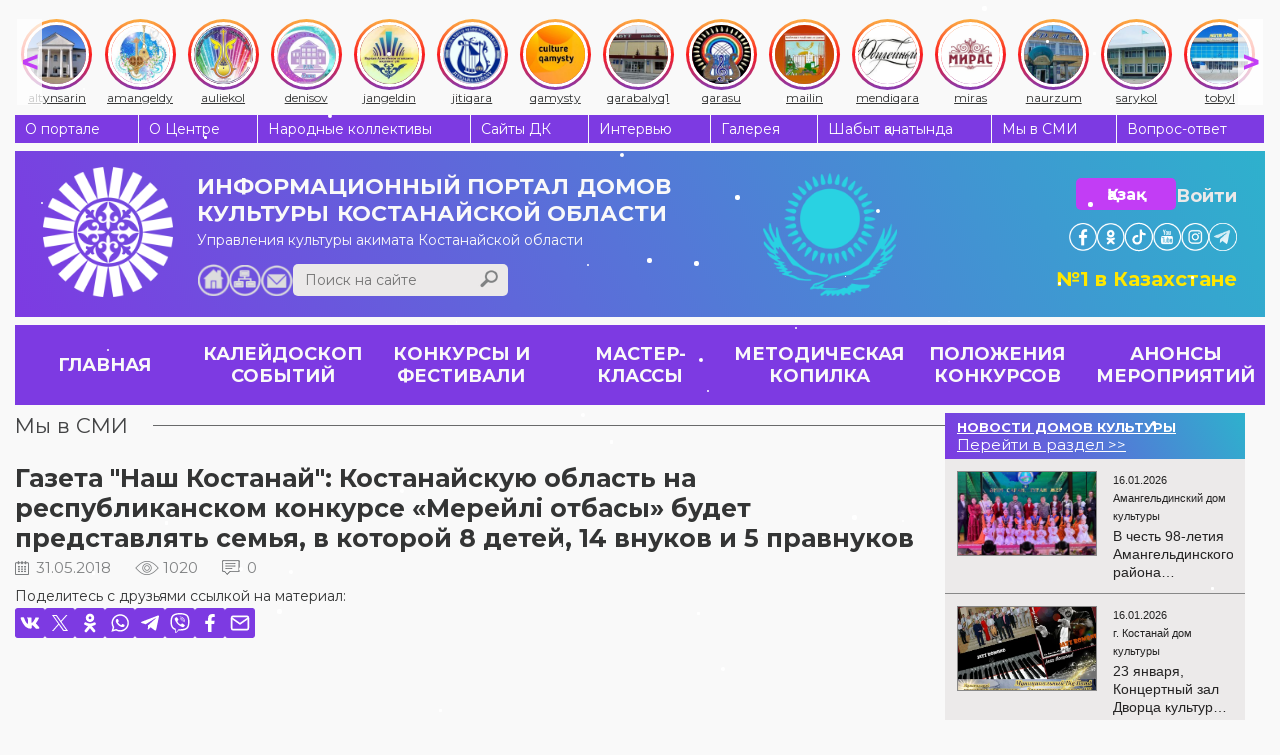

--- FILE ---
content_type: text/html; charset=UTF-8
request_url: https://ocsnt.kz/ru/massmedia/item/1213
body_size: 9129
content:
<!DOCTYPE html><html lang="ru">
<head>
<meta content="text/html; charset=UTF-8" http-equiv="Content-Type">
<meta name="viewport" content="width=device-width, initial-scale=1">
<meta name="yandex-verification" content="844f6d91b2191166">
<link rel="stylesheet" href="/usertpl/css/jquery-ui.min.css">
<link rel="stylesheet" href="/usertpl/css/owl.carousel.css">
<link rel="stylesheet" href="/usertpl/css/jquery.fancybox.min.css">
<link rel="stylesheet" href="/usertpl/css/style.css?r=2025-11-10--1">
<link rel="manifest" href="/manifest.json?a=1">
<link rel="apple-touch-icon" href="usertpl/i/favicons/icon-72x72.png">
<link rel="apple-touch-icon" href="usertpl/i/favicons/icon-96x96.png">
<link rel="apple-touch-icon" href="usertpl/i/favicons/icon-144x144.png">
<link rel="apple-touch-icon" href="usertpl/i/favicons/icon-192x192.png">
<link rel="apple-touch-icon" href="usertpl/i/favicons/icon-320x320.png">
<meta name="apple-mobile-web-app-status-bar" content="#7D3AE2">
<meta name="theme-color" content="#7D3AE2">
<title>Газета "Наш Костанай": Костанайскую область на республиканском конкурсе «Мерейлі отбасы» будет представлять семья, в которой 8 детей, 14 внуков и 5 правнуков</title>
<link rel="canonical" href="/ru/massmedia/item/1213">
<meta property="og:image" content="https://ocsnt.kz/userfiles/item/1213/fullimage1.jpg">
<script>
                (function(m,e,t,r,i,k,a){m[i]=m[i]||function(){(m[i].a=m[i].a||[]).push(arguments)};
                m[i].l=1*new Date();
                for (var j = 0; j < document.scripts.length; j++) {if (document.scripts[j].src === r) { return; }}
                k=e.createElement(t),a=e.getElementsByTagName(t)[0],k.async=1,k.src=r,a.parentNode.insertBefore(k,a)})
                (window, document, "script", "https://mc.yandex.ru/metrika/tag.js", "ym");

                ym(42628899, "init", {
                clickmap:true,
                trackLinks:true,
                accurateTrackBounce:true,
                webvisor:true,
                trackHash:true
                });
            </script><script async="" src="https://www.googletagmanager.com/gtag/js?id=G-Z546MR0DVS"></script><script>
                window.dataLayer = window.dataLayer || [];
                function gtag(){dataLayer.push(arguments);}
                gtag('js', new Date());

                gtag('config', 'G-Z546MR0DVS');
            </script>
</head>
<body>
<noscript><div><img src="https://mc.yandex.ru/watch/42628899" style="position:absolute; left:-9999px;" alt=""></div></noscript>
<div class="instagram-bar">
<a class="item" href="/ru/kdo/altyn"><div class="icon-wrapper"><img class="icon" src="/usertpl/i/instagram-icons/culture_altynsarin.jpg"></div>
<div class="text">altynsarin</div></a><a class="item" href="/ru/kdo/aman"><div class="icon-wrapper"><img class="icon" src="/usertpl/i/instagram-icons/culture_amangeldy.jpg"></div>
<div class="text">amangeldy</div></a><a class="item" href="/ru/kdo/aulekol"><div class="icon-wrapper"><img class="icon" src="/usertpl/i/instagram-icons/culture_auliekol.jpg"></div>
<div class="text">auliekol</div></a><a class="item" href="/ru/kdo/denis"><div class="icon-wrapper"><img class="icon" src="/usertpl/i/instagram-icons/culture_denisov.jpg"></div>
<div class="text">denisov</div></a><a class="item" href="/ru/kdo/znangel"><div class="icon-wrapper"><img class="icon" src="/usertpl/i/instagram-icons/culture_jangeldin.jpg"></div>
<div class="text">jangeldin</div></a><a class="item" href="/ru/kdo/zhitikara"><div class="icon-wrapper"><img class="icon" src="/usertpl/i/instagram-icons/culture_jitiqara.webp"></div>
<div class="text">jitiqara</div></a><a class="item" href="/ru/kdo/kamisty"><div class="icon-wrapper"><img class="icon" src="/usertpl/i/instagram-icons/culture_qamysty.jpg"></div>
<div class="text">qamysty</div></a><a class="item" href="/ru/kdo/karabalyk"><div class="icon-wrapper"><img class="icon" src="/usertpl/i/instagram-icons/culture_qarabalyq1.jpg"></div>
<div class="text">qarabalyq1</div></a><a class="item" href="/ru/kdo/karasu"><div class="icon-wrapper"><img class="icon" src="/usertpl/i/instagram-icons/culture_qarasu.jpg"></div>
<div class="text">qarasu</div></a><a class="item" href="/ru/kdo/taran"><div class="icon-wrapper"><img class="icon" src="/usertpl/i/instagram-icons/culture_mailin.jpg"></div>
<div class="text">mailin</div></a><a class="item" href="/ru/kdo/mend"><div class="icon-wrapper"><img class="icon" src="/usertpl/i/instagram-icons/culture_mendiqara.jpg"></div>
<div class="text">mendiqara</div></a><a class="item" href="/ru/kdo/gkostanay"><div class="icon-wrapper"><img class="icon" src="/usertpl/i/instagram-icons/culture_miras.webp"></div>
<div class="text">miras</div></a><a class="item" href="/ru/kdo/naurzum"><div class="icon-wrapper"><img class="icon" src="/usertpl/i/instagram-icons/culture_naurzum.jpg"></div>
<div class="text">naurzum</div></a><a class="item" href="/ru/kdo/saryk"><div class="icon-wrapper"><img class="icon" src="/usertpl/i/instagram-icons/culture_sarykol.jpg"></div>
<div class="text">sarykol</div></a><a class="item" href="/ru/kdo/kost"><div class="icon-wrapper"><img class="icon" src="/usertpl/i/instagram-icons/culture_tobyl.jpg"></div>
<div class="text">tobyl</div></a><a class="item" href="/ru/kdo/uzunk"><div class="icon-wrapper"><img class="icon" src="/usertpl/i/instagram-icons/culture_uzynkol.jpg"></div>
<div class="text">uzunkol</div></a><a class="item" href="/ru/kdo/federov"><div class="icon-wrapper"><img class="icon" src="/usertpl/i/instagram-icons/culture_fedorov.jpg"></div>
<div class="text">fedorov</div></a><a class="item" href="/ru/kdo/arkalyk"><div class="icon-wrapper"><img class="icon" src="/usertpl/i/instagram-icons/culture_arqalyq.jpg"></div>
<div class="text">arqalyq</div></a><a class="item" href="/ru/kdo/lisakovsk"><div class="icon-wrapper"><img class="icon" src="/usertpl/i/instagram-icons/culture_lisakov.jpg"></div>
<div class="text">lisakov</div></a><a class="item" href="/ru/kdo/rudny"><div class="icon-wrapper"><img class="icon" src="/usertpl/i/instagram-icons/culture_rudny.jpg"></div>
<div class="text">rudny</div></a>
</div>
<div class="gwrap">
<div class="topmenu flex">
<a class="item" href="/ru/about">О портале</a><a class="item" href="/ru/structure">О Центре</a><a class="item" href="/ru/collective">Народные коллективы</a><a class="item" href="/ru/kdo">Сайты ДК</a><a class="item" href="/ru/interview">Интервью</a><a class="item" href="/ru/photo-video">Галерея</a><a class="item" href="/ru/journal">Шабыт қанатында</a><a class="item" href="/ru/massmedia">Мы в СМИ</a><a class="item" href="/ru/faq">Вопрос-ответ</a>
</div>
<div class="head">
<a class="logo" href="/ru"><img class="image" src="/usertpl/i/logo-w.png" alt="Логотип сайта"></a><div class="mid">
<a class="title" href="/ru"><span>ИНФОРМАЦИОННЫЙ ПОРТАЛ</span><span>ДОМОВ КУЛЬТУРЫ</span><span>КОСТАНАЙСКОЙ ОБЛАСТИ</span></a><div class="row">
<div class="descr">Управления культуры акимата Костанайской области</div>
<div class="bottom flex"><div class="l flex flex-ai-e">
<div class="buttons">
<a class="home" href="/ru"></a><a class="sitemap" href="/ru/sitemap"></a><a class="mail" href="mailto:ocsnt.kz@mail.kz"></a>
</div>
<div class="search">
<input class="inp" type="text" placeholder="Поиск на сайте" value=""><div class="btn js-searchBtn"></div>
</div>
</div></div>
</div>
</div>
<div class="r">
<div class="btns">
<div class="row">
<a class="lang btn" href="/kz/massmedia">Қазақ</a><div class="login js-getform" data-form="auth">Войти</div>
</div>
<div class="soc-head flex">
<a class="item" href="https://www.facebook.com/culture.qostanai" target="_blank" style="background-image:url(/usertpl/i/icon-fb.png)"></a><a class="item" href="https://www.ok.ru/profile/577467725261" target="_blank" style="background-image:url(/usertpl/i/icon-ok.png)"></a><a class="item" href="https://www.tiktok.com/@culture_qostanai" target="_blank" style="background-image:url(/usertpl/i/icon-tiktok.svg);transform:scale(1.38)"></a><a class="item" href="https://www.youtube.com/channel/UCD1HuvcBreKBrP2DljgLurg?view_as=subscriber" target="_blank" style="background-image:url(/usertpl/i/icon-yt.png)"></a><a class="item" href="https://www.instagram.com/culture_qostanai/" target="_blank" style="background-image:url(/usertpl/i/icon-in.png)"></a><a class="item" href="https://t.me/culture_qostanai" target="_blank" style="background-image:url(/usertpl/i/icon-telegram.png)"></a>
</div>
</div>
<div class="mobile-buttons">
<div class="buttons">
<div class="mobile-menu-button js-getform" data-form="auth"><img class="icon" src="/usertpl/i/login-icon.svg"></div>
<div class="mobile-menu-button hamburger js-openMobileMenu">
<span class="bar"></span><span class="bar"></span><span class="bar"></span>
</div>
</div>
<a class="lang" href="/kz/massmedia"><div class="lang-item active">RU</div>
<div class="lang-item">KZ</div></a>
</div>
<div class="text">№1 в Казахстане</div>
</div>
</div>
<div class="mobile-menu">
<div class="content">
<div class="top-row">
<a class="logo" href="/ru"><img class="icon" src="/usertpl/i/logo-w.png"></a><div class="lang">
<a class="lang-item" href="/ru/massmedia">Русский</a><a class="lang-item" href="/kz/massmedia">Қазақ</a>
</div>
<div class="button js-getform" data-form="auth"><img class="icon" src="/usertpl/i/login-icon.svg"></div>
<div class="search">
<input class="search-input" type="search" placeholder="Поиск по сайту"><div class="search-button js-searchBtn"><img class="icon" src="/usertpl/i/h-search.png"></div>
</div>
</div>
<div class="menu">
<ul class="main-menu">
<li class="item"><a class="link" href="/ru/events">КАЛЕЙДОСКОП СОБЫТИЙ</a></li>
<li class="item">
<a class="link" href="/ru/contest">КОНКУРСЫ И ФЕСТИВАЛИ</a><div class="arrow js-openSubsectionsList"><img class="icon" src="/usertpl/i/arrow-bottom.svg"></div>
<div class="subsections-list">
<a class="subsection-link" href="/ru/contest/vocal">Вокальные</a><a class="subsection-link" href="/ru/contest/instrumental">Инструментальные</a><a class="subsection-link" href="/ru/contest/folk">Народные</a><a class="subsection-link" href="/ru/contest/choreographic">Хореографические</a><a class="subsection-link" href="/ru/contest/other">Другие жанры</a><a class="subsection-link" href="/ru/contest/smotr">Фестивали самодеятельного народного творчества Костанайской области</a>
</div>
</li>
<li class="item">
<a class="link" href="/ru/masterclass">МАСТЕР-КЛАССЫ</a><div class="arrow js-openSubsectionsList"><img class="icon" src="/usertpl/i/arrow-bottom.svg"></div>
<div class="subsections-list">
<a class="subsection-link" href="/ru/masterclass/vocal">Вокальные</a><a class="subsection-link" href="/ru/masterclass/instrumental">Инструментальные</a><a class="subsection-link" href="/ru/masterclass/folk">Народные</a><a class="subsection-link" href="/ru/masterclass/teatr">Театральные</a><a class="subsection-link" href="/ru/masterclass/choreographic">Хореографические</a><a class="subsection-link" href="/ru/masterclass/seminars">Семинары</a>
</div>
</li>
<li class="item">
<a class="link" href="/ru/method">МЕТОДИЧЕСКАЯ КОПИЛКА</a><div class="arrow js-openSubsectionsList"><img class="icon" src="/usertpl/i/arrow-bottom.svg"></div>
<div class="subsections-list">
<a class="subsection-link" href="/ru/method/scripts">Разработки и сценарии</a><a class="subsection-link" href="/ru/method/reports">Отчёты</a><a class="subsection-link" href="/ru/method/audio">Фонотека</a><a class="subsection-link" href="/ru/method/stopterror">Стоп-терроризм</a><a class="subsection-link" href="/ru/evolution">Развитие и модернизация</a><a class="subsection-link" href="/ru/method/usefullinks">Полезные ссылки</a>
</div>
</li>
<li class="item">
<a class="link" href="/ru/regulations">ПОЛОЖЕНИЯ КОНКУРСОВ</a><div class="arrow js-openSubsectionsList"><img class="icon" src="/usertpl/i/arrow-bottom.svg"></div>
<div class="subsections-list">
<a class="subsection-link" href="/ru/regulations/region">Областные конкурсы и фестивали</a><a class="subsection-link" href="/ru/regulations/world">Республиканские и Международные конкурсы и фестивали</a>
</div>
</li>
<li class="item"><a class="link" href="/ru/nextevents">АНОНСЫ МЕРОПРИЯТИЙ</a></li>
<li class="item">
<a class="link" href="/ru/tag">ТЕГИ</a><div class="arrow js-openSubsectionsList"><img class="icon" src="/usertpl/i/arrow-bottom.svg"></div>
<div class="subsections-list">
<a class="subsection-link" href="/ru/tag/K%D0%BE%D0%BD%D1%86%D0%B5%D1%80%D1%82">Kонцерт</a><a class="subsection-link" href="/ru/tag/K%D0%A0I">KРI</a><a class="subsection-link" href="/ru/tag/%D0%92%D1%81%D1%82%D1%80%D0%B5%D1%87%D0%B8%20%D0%B8%20%D0%BF%D1%80%D0%B5%D0%B7%D0%B5%D0%BD%D1%82%D0%B0%D1%86%D0%B8%D0%B8">Встречи и презентации</a><a class="subsection-link" href="/ru/tag/%D0%93%D0%BE%D0%B4%20%D1%80%D0%B0%D0%B1%D0%BE%D1%87%D0%B8%D1%85%20%D0%BF%D1%80%D0%BE%D1%84%D0%B5%D1%81%D1%81%D0%B8%D0%B9">Год рабочих профессий</a><a class="subsection-link" href="/ru/tag/%D0%94%D0%B5%D0%BD%D1%8C%20%D0%B4%D0%BE%D0%BC%D0%B1%D1%80%D1%8B">День домбры</a><a class="subsection-link" href="/ru/tag/%D0%9D%D0%B0%D0%B3%D1%80%D0%B0%D0%B6%D0%B4%D0%B5%D0%BD%D0%B8%D1%8F">Награждения</a><a class="subsection-link" href="/ru/tag/%D0%9F%D0%BE%D0%B1%D0%B5%D0%B4%D0%B8%D1%82%D0%B5%D0%BB%D0%B8">Победители</a><a class="subsection-link" href="/ru/tag/%D0%9F%D0%BE%D0%B7%D0%B4%D1%80%D0%B0%D0%B2%D0%BB%D1%8F%D0%B5%D0%BC!">Поздравляем!</a><a class="subsection-link" href="/ru/tag/%D0%9F%D1%80%D0%B5%D1%81%D1%81-%D0%A0%D0%B5%D0%BB%D0%B8%D0%B7">Пресс-Релиз</a><a class="subsection-link" href="/ru/tag/%D0%A1%D0%BE%D1%82%D1%80%D1%83%D0%B4%D0%BD%D0%B8%D1%87%D0%B5%D1%81%D1%82%D0%B2%D0%BE">Сотрудничество</a><a class="subsection-link" href="/ru/tag/%D0%A2%D0%B2%D0%BE%D1%80%D1%87%D0%B5%D1%81%D0%BA%D0%B8%D0%B9%20%D0%B2%D0%B5%D1%87%D0%B5%D1%80">Творческий вечер</a><a class="subsection-link" href="/ru/tag/%D0%A3%D0%B3%D0%BE%D0%BB%D0%BE%D0%BA%20%D0%BF%D0%BE%D1%8D%D0%B7%D0%B8%D0%B8%20%D0%B8%20%D0%BF%D1%80%D0%BE%D0%B7%D1%8B">Уголок поэзии и прозы</a>
</div>
</li>
</ul>
<ul class="more-menu">
<li class="item"><a class="link" href="/ru/about">О портале</a></li>
<li class="item"><a class="link" href="/ru/structure">О Центре</a></li>
<li class="item"><a class="link" href="/ru/collective">Народные коллективы</a></li>
<li class="item"><a class="link" href="/ru/kdo">Сайты ДК</a></li>
<li class="item"><a class="link" href="/ru/interview">Интервью</a></li>
<li class="item"><a class="link" href="/ru/photo-video">Галерея</a></li>
<li class="item"><a class="link" href="/ru/journal">Шабыт қанатында</a></li>
<li class="item"><a class="link" href="/ru/massmedia">Мы в СМИ</a></li>
<li class="item"><a class="link" href="/ru/faq">Вопрос-ответ</a></li>
</ul>
</div>
<div class="bottom-button js-toggleAdaptiveMode">Версия для ПК</div>
<div class="install-button js-installButton hidden">Установить приложение</div>
</div>
<div class="aside">
<div class="close-button js-closeMobileMenu">
<span class="bar"></span><span class="bar"></span>
</div>
<div class="soc-head flex">
<a class="item" href="https://www.facebook.com/culture.qostanai" target="_blank" style="background-image:url(/usertpl/i/icon-fb.png)"></a><a class="item" href="https://www.ok.ru/profile/577467725261" target="_blank" style="background-image:url(/usertpl/i/icon-ok.png)"></a><a class="item" href="https://www.tiktok.com/@culture_qostanai" target="_blank" style="background-image:url(/usertpl/i/icon-tiktok.svg);transform:scale(1.38)"></a><a class="item" href="https://www.youtube.com/channel/UCD1HuvcBreKBrP2DljgLurg?view_as=subscriber" target="_blank" style="background-image:url(/usertpl/i/icon-yt.png)"></a><a class="item" href="https://www.instagram.com/culture_qostanai/" target="_blank" style="background-image:url(/usertpl/i/icon-in.png)"></a><a class="item" href="https://t.me/culture_qostanai" target="_blank" style="background-image:url(/usertpl/i/icon-telegram.png)"></a>
</div>
</div>
</div>
<div class="mainmenu flex">
<a class="item flex" href="/ru"><span>ГЛАВНАЯ</span></a><a class="item flex" href="/ru/events"><span>КАЛЕЙДОСКОП СОБЫТИЙ</span></a><a class="item flex" href="/ru/contest"><span>КОНКУРСЫ И ФЕСТИВАЛИ</span></a><a class="item flex" href="/ru/masterclass"><span>МАСТЕР-КЛАССЫ</span></a><a class="item flex" href="/ru/method"><span>МЕТОДИЧЕСКАЯ КОПИЛКА</span></a><a class="item flex" href="/ru/regulations"><span>ПОЛОЖЕНИЯ КОНКУРСОВ</span></a><a class="item flex" href="/ru/nextevents"><span>АНОНСЫ МЕРОПРИЯТИЙ</span></a>
</div>
<div class="viewwrap flex">
<div class="l">
<div class="gtitle"><span><a href="/ru/massmedia">Мы в СМИ</a></span></div>
<div class="news">
<div class="title">Газета "Наш Костанай": Костанайскую область на республиканском конкурсе «Мерейлі отбасы» будет представлять семья, в которой 8 детей, 14 внуков и 5 правнуков</div>
<div class="params">
<div class="date">31.05.2018</div>
<div class="view">1020</div>
<div class="comment">0</div>
</div>
<div class="share">
<div class="share-title">
                Поделитесь с друзьями ссылкой на материал:
            </div>
<div class="share-items">
<div class="share-item js-share" data-type="vk"></div>
<div class="share-item js-share" data-type="twitter"></div>
<div class="share-item js-share" data-type="ok"></div>
<div class="share-item js-share" data-type="whatsapp"></div>
<div class="share-item js-share" data-type="telegram"></div>
<div class="share-item js-share" data-type="viber"></div>
<div class="share-item js-share" data-type="facebook"></div>
<div class="share-item js-share" data-type="email"></div>
</div>
</div>
<div class="content"><iframe class="iframe" src="http://top-news.kz/luchshe-vseh/"></iframe></div>
<div class="share">
<div class="share-title">
                Поделитесь с друзьями ссылкой на материал:
            </div>
<div class="share-items">
<div class="share-item js-share" data-type="vk"></div>
<div class="share-item js-share" data-type="twitter"></div>
<div class="share-item js-share" data-type="ok"></div>
<div class="share-item js-share" data-type="whatsapp"></div>
<div class="share-item js-share" data-type="telegram"></div>
<div class="share-item js-share" data-type="viber"></div>
<div class="share-item js-share" data-type="facebook"></div>
<div class="share-item js-share" data-type="email"></div>
</div>
</div>
<div class="comments">
<div class="comtitle">
                КОММЕНТАРИИ
                <span>(0)</span>
</div>
<div class="form">
<textarea class="text" placeholder="Ваш комментарий"></textarea><div class="flex">
<div class="inp">
<input class="name" placeholder="Ваше имя (необязательно)"><input class="email" type="email" placeholder="Ваш e-mail (обязательно)">
</div>
<div class="btn js-sendcomment" data-item="1213">ОТПРАВИТЬ</div>
</div>
</div>
<div class="list"></div>
</div>
</div>
</div>
<div class="r"><div class="rgreyblock">
<div class="block kdonews">
<a href="/ru/kdo" class="kdonews-head flex"><div class="t">НОВОСТИ ДОМОВ КУЛЬТУРЫ</div>
<div>Перейти в раздел &gt;&gt;</div></a><div class="wrap">
<a class="item flex" href="/ru/kdo/aman/events/item/22138"><div class="img" style="background-image:url(/userfiles/item/22138/smallimage1.webp)"></div>
<div class="r">
<div class="h flex">
<div class="date">16.01.2026</div>
<div class="realm">Амангельдинский дом культуры
                                    </div>
</div>
<div class="title">В честь 98-летия Амангельдинского района состоялась концертная программа «Әнім саған, туған жер»</div>
</div></a><a class="item flex" href="/ru/kdo/gkostanay/events/item/22129"><div class="img" style="background-image:url(/userfiles/item/22129/smallimage1.webp)"></div>
<div class="r">
<div class="h flex">
<div class="date">16.01.2026</div>
<div class="realm">г. Костанай дом культуры
                                    </div>
</div>
<div class="title">23 января, Концертный зал Дворца культуры «Мирас», 18.30 —  Вечер джазовой и популярной музыки</div>
</div></a><a class="item flex" href="/ru/kdo/gkostanay/events/item/22127"><div class="img" style="background-image:url(/userfiles/item/22127/smallimage1.webp)"></div>
<div class="r">
<div class="h flex">
<div class="date">14.01.2026</div>
<div class="realm">г. Костанай дом культуры
                                    </div>
</div>
<div class="title">#REPOST @azamatibrayev | 23 января  18:30 | ДК «Мирас», концертный зал | Муниципальный Big Band п/у А. Евсюкова | «Зимние забавы» вечер джаза и популярной музыки</div>
</div></a><a class="item flex" href="/ru/kdo/kost/events/item/22120"><div class="img" style="background-image:url(/userfiles/item/22120/smallimage1.webp)"></div>
<div class="r">
<div class="h flex">
<div class="date">14.01.2026</div>
<div class="realm">Костанайский дом культуры
                                    </div>
</div>
<div class="title">Новогоднее ночное гуляние -2026</div>
</div></a><a class="item flex" href="/ru/kdo/kost/events/item/22119"><div class="img" style="background-image:url(/userfiles/item/22119/smallimage1.webp)"></div>
<div class="r">
<div class="h flex">
<div class="date">14.01.2026</div>
<div class="realm">Костанайский дом культуры
                                    </div>
</div>
<div class="title">Зажжение главной ёлки Костанайского района</div>
</div></a><a class="item flex" href="/ru/kdo/kost/events/item/22115"><div class="img" style="background-image:url(/userfiles/item/22115/smallimage1.webp)"></div>
<div class="r">
<div class="h flex">
<div class="date">14.01.2026</div>
<div class="realm">Костанайский дом культуры
                                    </div>
</div>
<div class="title">Районный фестиваль творческих семей «Отбасы – бақыт мекені», посвящённый 30-летию Конституции Республики Казахстан</div>
</div></a><a class="item flex" href="/ru/kdo/kost/events/item/22112"><div class="img" style="background-image:url(/userfiles/item/22112/smallimage1.webp)"></div>
<div class="r">
<div class="h flex">
<div class="date">14.01.2026</div>
<div class="realm">Костанайский дом культуры
                                    </div>
</div>
<div class="title">Отчётный концерт вокально-домбрового ансамбля «Шалқыма»</div>
</div></a><a class="item flex" href="/ru/kdo/kost/events/item/22110"><div class="img" style="background-image:url(/userfiles/item/22110/smallimage1.webp)"></div>
<div class="r">
<div class="h flex">
<div class="date">14.01.2026</div>
<div class="realm">Костанайский дом культуры
                                    </div>
</div>
<div class="title">Отчетный концерт народного ансамбля танца "Надежда"</div>
</div></a><a class="item flex" href="/ru/kdo/kost/events/item/22108"><div class="img" style="background-image:url(/userfiles/item/22108/smallimage1.webp)"></div>
<div class="r">
<div class="h flex">
<div class="date">14.01.2026</div>
<div class="realm">Костанайский дом культуры
                                    </div>
</div>
<div class="title">Благотворительный концерт “Жан жылуы”</div>
</div></a><a class="item flex" href="/ru/kdo/kost/events/item/22106"><div class="img" style="background-image:url(/userfiles/item/22106/smallimage1.webp)"></div>
<div class="r">
<div class="h flex">
<div class="date">14.01.2026</div>
<div class="realm">Костанайский дом культуры
                                    </div>
</div>
<div class="title">День единства народа Казахстана</div>
</div></a><a class="item flex" href="/ru/kdo/kost/events/item/22105"><div class="img" style="background-image:url(/userfiles/item/22105/smallimage1.webp)"></div>
<div class="r">
<div class="h flex">
<div class="date">14.01.2026</div>
<div class="realm">Костанайский дом культуры
                                    </div>
</div>
<div class="title">Республиканский семинар - практикум для преподавателей хореографических дисциплин «Современные педагогические технологии преподавания хореографических дисциплин»</div>
</div></a><a class="item flex" href="/ru/kdo/kost/events/item/22102"><div class="img" style="background-image:url(/userfiles/item/22102/smallimage1.webp)"></div>
<div class="r">
<div class="h flex">
<div class="date">14.01.2026</div>
<div class="realm">Костанайский дом культуры
                                    </div>
</div>
<div class="title">"Жүректен жүрекке”</div>
</div></a><a class="item flex" href="/ru/kdo/kost/events/item/22100"><div class="img" style="background-image:url(/userfiles/item/22100/smallimage1.webp)"></div>
<div class="r">
<div class="h flex">
<div class="date">14.01.2026</div>
<div class="realm">Костанайский дом культуры
                                    </div>
</div>
<div class="title">«Жүректен шыққан шаттыққа толы мереке!»</div>
</div></a><a class="item flex" href="/ru/kdo/kost/events/item/22097"><div class="img" style="background-image:url(/userfiles/item/22097/smallimage1.webp)"></div>
<div class="r">
<div class="h flex">
<div class="date">14.01.2026</div>
<div class="realm">Костанайский дом культуры
                                    </div>
</div>
<div class="title">Концертная программа в рамках KPI</div>
</div></a><a class="item flex" href="/ru/kdo/kost/events/achievements/item/22095"><div class="img" style="background-image:url(/userfiles/item/22095/smallimage1.webp)"></div>
<div class="r">
<div class="h flex">
<div class="date">14.01.2026</div>
<div class="realm">Костанайский дом культуры
                                    </div>
</div>
<div class="title">"Тобыл- Торғай таланттары" </div>
</div></a><a class="item flex" href="/ru/kdo/kost/events/achievements/item/22092"><div class="img" style="background-image:url(/userfiles/item/22092/smallimage1.webp)"></div>
<div class="r">
<div class="h flex">
<div class="date">14.01.2026</div>
<div class="realm">Костанайский дом культуры
                                    </div>
</div>
<div class="title">120-летний юбилей профсоюзного движения</div>
</div></a><a class="item flex" href="/ru/kdo/kost/events/achievements/item/22087"><div class="img" style="background-image:url(/userfiles/item/22087/smallimage1.webp)"></div>
<div class="r">
<div class="h flex">
<div class="date">14.01.2026</div>
<div class="realm">Костанайский дом культуры
                                    </div>
</div>
<div class="title">«Өнеріміз саған, Қазақстан!»</div>
</div></a><a class="item flex" href="/ru/kdo/kost/events/achievements/item/22086"><div class="img" style="background-image:url(/userfiles/item/22086/smallimage1.webp)"></div>
<div class="r">
<div class="h flex">
<div class="date">14.01.2026</div>
<div class="realm">Костанайский дом культуры
                                    </div>
</div>
<div class="title">День работников культуры</div>
</div></a><a class="item flex" href="/ru/kdo/gkostanay/events/item/22084"><div class="img" style="background-image:url(/userfiles/item/22084/smallimage1.webp)"></div>
<div class="r">
<div class="h flex">
<div class="date">13.01.2026</div>
<div class="realm">г. Костанай дом культуры
                                    </div>
</div>
<div class="title">13 января в 17:00 в фойе второго этажа состоялась ретро-дискотека для старшего поколения</div>
</div></a><a class="item flex" href="/ru/kdo/denis/events/item/21993"><div class="img" style="background-image:url(/userfiles/item/21993/smallimage1.webp)"></div>
<div class="r">
<div class="h flex">
<div class="date">09.01.2026</div>
<div class="realm">Денисовский дом культуры
                                    </div>
</div>
<div class="title">9 января 2026 года в Денисовском районном Доме культуры состоялась ретро дискотека</div>
</div></a>
</div>
</div>
<div class="latestcomments block">
<a class="item" href="/ru/events/item/19890">• Ощутить бы босыми пятками прохладное днище лодки, оттолкнуться и плыть бы и плыть в даль, в никуда...Мечты, мечты...Всю жизнь зовут, влекут, тревожат, А ты земная - сумасбродная и мудрая, крикливая и </a><a class="item" href="/ru/events/item/19890">• Фотографируются рядом с могилами павших,
Чаще, люди войну не познавшие...
Что ж я поодаль стою и плачу : 
Вижу девочку играющую и...мячик.
</a><a class="item" href="/kz/method/national/item/3806">• керемет</a><a class="item" href="/ru/method/usefullinks/item/3211">• Мне нравится самое главное без лишних заморочек, лучше было бы заменить апостроф на черточку, это дало бы хорошую читаемость  и легкость в написаний или птичкой</a><a class="item" href="/ru/kdo/gkostanay/events/item/20544">• В концертной программе по специальному приглашению принял участие и Народный фольклорный ансамбль "Зарянка" Садчиковского СДК. Руководителем которого также как и народного хора "Ивушка'' является Нико</a>
</div>
</div></div>
</div>
<div class="simillar-nodes">
<div class="gtitle"><span>ЧИТАЙТЕ ТАКЖЕ</span></div>
<div class="wrap flex">
<div class="news-list">
<a class="img" href="/ru/massmedia/item/21745" style="background-image:url(/userfiles/item/21745/smallimage1.webp)"></a><div class="content">
<a class="title" href="/ru/massmedia/item/21745">Tengri Life: Жители Костанайской области исполнили мечту подростка из Мексики</a><div class="author">
                    Автор: Главная дом культуры
                </div>
<div class="bottom flex flex-ai-e">
<div class="date">28.12.2025</div>
<a class="more" href="/ru/massmedia/item/21745">
                                        читать далее
                                    </a>
</div>
</div>
</div>
<div class="news-list">
<a class="img" href="/ru/massmedia/item/21714" style="background-image:url(/userfiles/item/21714/smallimage1.webp)"></a><div class="content">
<a class="title" href="/ru/massmedia/item/21714">QOSTANAI TV: ДОМБРУ В МЕКСИКУ!</a><div class="author">
                    Автор: Главная дом культуры
                </div>
<div class="bottom flex flex-ai-e">
<div class="date">24.12.2025</div>
<a class="more" href="/ru/massmedia/item/21714">
                                читать далее
                            </a>
</div>
</div>
</div>
<div class="news-list">
<a class="img" href="/ru/massmedia/item/21687" style="background-image:url(/userfiles/item/21687/smallimage1.webp)"></a><div class="content">
<a class="title" href="/ru/massmedia/item/21687">QOSTANAI TV: АЙТЫС  - ВЕЛИКОЕ ИСКУССТВО НАЦИИ</a><div class="author">
                    Автор: Главная дом культуры
                </div>
<div class="bottom flex flex-ai-e">
<div class="date">19.12.2025</div>
<a class="more" href="/ru/massmedia/item/21687">
                                читать далее
                            </a>
</div>
</div>
</div>
<div class="news-list">
<a class="img" href="/ru/massmedia/item/21643" style="background-image:url(/userfiles/item/21643/smallimage1.webp)"></a><div class="content">
<a class="title" href="/ru/massmedia/item/21643">НК: Современники по крупицам восстанавливают жизненный путь Нуржана Наушабаева</a><div class="author">
                    Автор: Главная дом культуры
                </div>
<div class="bottom flex flex-ai-e">
<div class="date">15.12.2025</div>
<a class="more" href="/ru/massmedia/item/21643">
                                        читать далее
                                    </a>
</div>
</div>
</div>
<div class="filling-element"></div>
<div class="filling-element"></div>
<div class="filling-element"></div>
</div>
</div>
<div class="news-dc">
<div class="gtitle withoutline"><span>
                    НОВОСТИ ДОМОВ КУЛЬТУРЫ
                </span></div>
<div class="newswrapsmall full-width">
<div class="news-list">
<a class="img" href="/ru/kdo/aman/events/item/22138" style="background-image:url(/userfiles/item/22138/smallimage1.webp)"></a><div class="content">
<a class="title" href="/ru/kdo/aman/events/item/22138">В честь 98-летия Амангельдинского района состоялась концертная программа «Әнім саған, туған жер»</a><div class="author">
                    Автор: Амангельдинский дом культуры
                </div>
<div class="bottom flex flex-ai-e">
<div class="date">16.01.2026</div>
<a class="more" href="/ru/kdo/aman/events/item/22138">
                                читать далее
                            </a>
</div>
</div>
</div>
<div class="news-list">
<a class="img" href="/ru/kdo/gkostanay/events/item/22129" style="background-image:url(/userfiles/item/22129/smallimage1.webp)"></a><div class="content">
<a class="title" href="/ru/kdo/gkostanay/events/item/22129">23 января, Концертный зал Дворца культуры «Мирас», 18.30 —  Вечер джазовой и популярной музыки</a><div class="author">
                    Автор: г. Костанай дом культуры
                </div>
<div class="bottom flex flex-ai-e">
<div class="date">16.01.2026</div>
<a class="more" href="/ru/kdo/gkostanay/events/item/22129">
                                        читать далее
                                    </a>
</div>
</div>
</div>
<div class="news-list">
<a class="img" href="/ru/kdo/gkostanay/events/item/22127" style="background-image:url(/userfiles/item/22127/smallimage1.webp)"></a><div class="content">
<a class="title" href="/ru/kdo/gkostanay/events/item/22127">#REPOST @azamatibrayev | 23 января  18:30 | ДК «Мирас», концертный зал | Муниципальный Big Band п/у А. Евсюкова | «Зимние забавы» вечер джаза и популярной музыки</a><div class="author">
                    Автор: г. Костанай дом культуры
                </div>
<div class="bottom flex flex-ai-e">
<div class="date">14.01.2026</div>
<a class="more" href="/ru/kdo/gkostanay/events/item/22127">
                                читать далее
                            </a>
</div>
</div>
</div>
<div class="news-list">
<a class="img" href="/ru/kdo/kost/events/item/22120" style="background-image:url(/userfiles/item/22120/smallimage1.webp)"></a><div class="content">
<a class="title" href="/ru/kdo/kost/events/item/22120">Новогоднее ночное гуляние -2026</a><div class="author">
                    Автор: Костанайский дом культуры
                </div>
<div class="bottom flex flex-ai-e">
<div class="date">14.01.2026</div>
<a class="more" href="/ru/kdo/kost/events/item/22120">
                                        читать далее
                                    </a>
</div>
</div>
</div>
<div class="news-list">
<a class="img" href="/ru/kdo/kost/events/item/22119" style="background-image:url(/userfiles/item/22119/smallimage1.webp)"></a><div class="content">
<a class="title" href="/ru/kdo/kost/events/item/22119">Зажжение главной ёлки Костанайского района</a><div class="author">
                    Автор: Костанайский дом культуры
                </div>
<div class="bottom flex flex-ai-e">
<div class="date">14.01.2026</div>
<a class="more" href="/ru/kdo/kost/events/item/22119">
                                читать далее
                            </a>
</div>
</div>
</div>
<div class="news-list">
<a class="img" href="/ru/kdo/kost/events/item/22115" style="background-image:url(/userfiles/item/22115/smallimage1.webp)"></a><div class="content">
<a class="title" href="/ru/kdo/kost/events/item/22115">Районный фестиваль творческих семей «Отбасы – бақыт мекені», посвящённый 30-летию Конституции Республики Казахстан</a><div class="author">
                    Автор: Костанайский дом культуры
                </div>
<div class="bottom flex flex-ai-e">
<div class="date">14.01.2026</div>
<a class="more" href="/ru/kdo/kost/events/item/22115">
                                читать далее
                            </a>
</div>
</div>
</div>
<div class="news-list">
<a class="img" href="/ru/kdo/kost/events/item/22112" style="background-image:url(/userfiles/item/22112/smallimage1.webp)"></a><div class="content">
<a class="title" href="/ru/kdo/kost/events/item/22112">Отчётный концерт вокально-домбрового ансамбля «Шалқыма»</a><div class="author">
                    Автор: Костанайский дом культуры
                </div>
<div class="bottom flex flex-ai-e">
<div class="date">14.01.2026</div>
<a class="more" href="/ru/kdo/kost/events/item/22112">
                                читать далее
                            </a>
</div>
</div>
</div>
<div class="news-list">
<a class="img" href="/ru/kdo/kost/events/item/22110" style="background-image:url(/userfiles/item/22110/smallimage1.webp)"></a><div class="content">
<a class="title" href="/ru/kdo/kost/events/item/22110">Отчетный концерт народного ансамбля танца "Надежда"</a><div class="author">
                    Автор: Костанайский дом культуры
                </div>
<div class="bottom flex flex-ai-e">
<div class="date">14.01.2026</div>
<a class="more" href="/ru/kdo/kost/events/item/22110">
                                читать далее
                            </a>
</div>
</div>
</div>
<div class="news-list">
<a class="img" href="/ru/kdo/kost/events/item/22108" style="background-image:url(/userfiles/item/22108/smallimage1.webp)"></a><div class="content">
<a class="title" href="/ru/kdo/kost/events/item/22108">Благотворительный концерт “Жан жылуы”</a><div class="author">
                    Автор: Костанайский дом культуры
                </div>
<div class="bottom flex flex-ai-e">
<div class="date">14.01.2026</div>
<a class="more" href="/ru/kdo/kost/events/item/22108">
                                читать далее
                            </a>
</div>
</div>
</div>
<div class="news-list">
<a class="img" href="/ru/kdo/kost/events/item/22106" style="background-image:url(/userfiles/item/22106/smallimage1.webp)"></a><div class="content">
<a class="title" href="/ru/kdo/kost/events/item/22106">День единства народа Казахстана</a><div class="author">
                    Автор: Костанайский дом культуры
                </div>
<div class="bottom flex flex-ai-e">
<div class="date">14.01.2026</div>
<a class="more" href="/ru/kdo/kost/events/item/22106">
                                читать далее
                            </a>
</div>
</div>
</div>
<div class="news-list">
<a class="img" href="/ru/kdo/kost/events/item/22105" style="background-image:url(/userfiles/item/22105/smallimage1.webp)"></a><div class="content">
<a class="title" href="/ru/kdo/kost/events/item/22105">Республиканский семинар - практикум для преподавателей хореографических дисциплин «Современные педагогические технологии преподавания хореографических дисциплин»</a><div class="author">
                    Автор: Костанайский дом культуры
                </div>
<div class="bottom flex flex-ai-e">
<div class="date">14.01.2026</div>
<a class="more" href="/ru/kdo/kost/events/item/22105">
                                читать далее
                            </a>
</div>
</div>
</div>
<div class="news-list">
<a class="img" href="/ru/kdo/kost/events/item/22102" style="background-image:url(/userfiles/item/22102/smallimage1.webp)"></a><div class="content">
<a class="title" href="/ru/kdo/kost/events/item/22102">"Жүректен жүрекке”</a><div class="author">
                    Автор: Костанайский дом культуры
                </div>
<div class="bottom flex flex-ai-e">
<div class="date">14.01.2026</div>
<a class="more" href="/ru/kdo/kost/events/item/22102">
                                читать далее
                            </a>
</div>
</div>
</div>
<div class="news-list">
<a class="img" href="/ru/kdo/kost/events/item/22100" style="background-image:url(/userfiles/item/22100/smallimage1.webp)"></a><div class="content">
<a class="title" href="/ru/kdo/kost/events/item/22100">«Жүректен шыққан шаттыққа толы мереке!»</a><div class="author">
                    Автор: Костанайский дом культуры
                </div>
<div class="bottom flex flex-ai-e">
<div class="date">14.01.2026</div>
<a class="more" href="/ru/kdo/kost/events/item/22100">
                                читать далее
                            </a>
</div>
</div>
</div>
<div class="news-list">
<a class="img" href="/ru/kdo/kost/events/item/22097" style="background-image:url(/userfiles/item/22097/smallimage1.webp)"></a><div class="content">
<a class="title" href="/ru/kdo/kost/events/item/22097">Концертная программа в рамках KPI</a><div class="author">
                    Автор: Костанайский дом культуры
                </div>
<div class="bottom flex flex-ai-e">
<div class="date">14.01.2026</div>
<a class="more" href="/ru/kdo/kost/events/item/22097">
                                читать далее
                            </a>
</div>
</div>
</div>
<div class="news-list">
<a class="img" href="/ru/kdo/kost/events/achievements/item/22095" style="background-image:url(/userfiles/item/22095/smallimage1.webp)"></a><div class="content">
<a class="title" href="/ru/kdo/kost/events/achievements/item/22095">"Тобыл- Торғай таланттары" </a><div class="author">
                    Автор: Костанайский дом культуры
                </div>
<div class="bottom flex flex-ai-e">
<div class="date">14.01.2026</div>
<a class="more" href="/ru/kdo/kost/events/achievements/item/22095">
                                читать далее
                            </a>
</div>
</div>
</div>
<div class="news-list">
<a class="img" href="/ru/kdo/kost/events/achievements/item/22092" style="background-image:url(/userfiles/item/22092/smallimage1.webp)"></a><div class="content">
<a class="title" href="/ru/kdo/kost/events/achievements/item/22092">120-летний юбилей профсоюзного движения</a><div class="author">
                    Автор: Костанайский дом культуры
                </div>
<div class="bottom flex flex-ai-e">
<div class="date">14.01.2026</div>
<a class="more" href="/ru/kdo/kost/events/achievements/item/22092">
                                читать далее
                            </a>
</div>
</div>
</div>
<div class="news-list">
<a class="img" href="/ru/kdo/kost/events/achievements/item/22087" style="background-image:url(/userfiles/item/22087/smallimage1.webp)"></a><div class="content">
<a class="title" href="/ru/kdo/kost/events/achievements/item/22087">«Өнеріміз саған, Қазақстан!»</a><div class="author">
                    Автор: Костанайский дом культуры
                </div>
<div class="bottom flex flex-ai-e">
<div class="date">14.01.2026</div>
<a class="more" href="/ru/kdo/kost/events/achievements/item/22087">
                                читать далее
                            </a>
</div>
</div>
</div>
<div class="news-list">
<a class="img" href="/ru/kdo/kost/events/achievements/item/22086" style="background-image:url(/userfiles/item/22086/smallimage1.webp)"></a><div class="content">
<a class="title" href="/ru/kdo/kost/events/achievements/item/22086">День работников культуры</a><div class="author">
                    Автор: Костанайский дом культуры
                </div>
<div class="bottom flex flex-ai-e">
<div class="date">14.01.2026</div>
<a class="more" href="/ru/kdo/kost/events/achievements/item/22086">
                                читать далее
                            </a>
</div>
</div>
</div>
</div>
</div>
<div class="soc flex">
<div class="item"><a href="https://www.facebook.com/culture.qostanai" target="_blank"><img src="/usertpl/i/soc-fb.png"></a></div>
<div class="item"><a href="https://www.ok.ru/profile/577467725261" target="_blank"><img src="/usertpl/i/soc-ok.png"></a></div>
<div class="item"><a href="https://www.tiktok.com/@culture_qostanai" target="_blank"><img src="/usertpl/i/soc-tiktok.svg"></a></div>
<div class="item"><a href="https://www.youtube.com/channel/UCD1HuvcBreKBrP2DljgLurg?view_as=subscriber" target="_blank"><img src="/usertpl/i/soc-yt.png"></a></div>
<div class="item"><a href="https://www.instagram.com/culture_qostanai/" target="_blank"><img src="/usertpl/i/soc-in.png"></a></div>
<div class="item"><a href="https://t.me/culture_qostanai" target="_blank"><img src="/usertpl/i/soc-tg.jpg"></a></div>
</div>
<div class="mainbottom flex">
<div class="l">
<div class="showmap"></div>
<div class="title">Контактная информация:</div>
<div class="text">
                            КГКП «Областной центр самодеятельного народного творчества и киновидеофонда»
                            Управления культуры акимата Костанайской области
                        </div>
<div class="blocks flex">
<div class="block adr">
                                Юридический адрес:<br>
                                110000, Республика Казахстан, город Костанай, улица Лермонтова, 15
                            </div>
<div class="block rek">
                                Реквизиты:<br>
                                БИН 990340002744<br>
                                ИИК KZ8594807KZT22031664<br>
                                АО «Евразийский банк»<br>
                                БИК EURIKZKA
                            </div>
<div class="wrap">
<div class="block phone">
                                    Телефоны:<br>
                                    +7 (7142) 562-428
                                </div>
<div class="block email">
                                    Электронная почта:<br><a href="mailto:ocsnt.kz@mail.kz">ocsnt.kz@mail.kz</a>
</div>
</div>
</div>
</div>
<div class="r flex">
<div class="map"><script type="text/javascript" charset="utf-8" async="async" src="https://api-maps.yandex.ru/services/constructor/1.0/js/?sid=FjDnRYiV_8fiNvhegPAKVfFephQWkkiK&amp;width=100%&amp;height=100%&amp;lang=ru_RU&amp;sourceType=constructor&amp;scroll=true"></script></div>
<a class="item" rel="nofollow" href="https://www.gov.kz/memleket/entities/kostanai-madeniet?lang=ru" target="_blank" style="background-image:url(/usertpl/i/bnr-2.png)"><span>УПРАВЛЕНИЕ КУЛЬТУРЫ</span>
                    ОБЛАСТИ
                </a><a class="item" rel="nofollow" href="https://www.gov.kz/memleket/entities/mam?lang=ru" target="_blank" style="background-image:url(/usertpl/i/bnr-2.png)"><span>МИНИСТЕРСТВО КУЛЬТУРЫ</span>
                    И ИНФОРМАЦИИ РК
                </a><a class="item" rel="nofollow" href="https://qostanaitv.kz/ru" target="_blank" style="background-image:url(/usertpl/i/bnr-qostanay.png)"><span>Qostanai TV</span>
                    ТВ КАНАЛ КОСТАНАЯ
                </a><a class="item" rel="nofollow" href="https://www.qostanai.media/" target="_blank" style="background-image:url(/usertpl/i/bnr-qostanay-media.jpg)"><span>QOSTANAI MEDIA</span>
                    Информационный Портал
                </a><a class="item" rel="nofollow" href="https://top-news.kz/" target="_blank" style="background-image:url(/usertpl/i/bnr-nk.png)"><span>Наш Костанай</span>
                    газета
                </a><a class="item" rel="nofollow" href="https://kstnews.kz" target="_blank" style="background-image:url(/usertpl/i/bnr-1.png)"><span>ГАЗЕТА “КН”</span>
                    НОВОСТИ КОСТАНАЯ
                </a><a class="item" rel="nofollow" href="https://alau.kz" target="_blank" style="background-image:url(/usertpl/i/bnr-3.png)"><span>АЛАУ</span>
                    ТВ КАНАЛ КОСТАНАЯ
                </a>
</div>
</div>
<div class="footer flex">
<div class="l">
                                КГКП «Областной центр самодеятельного народного творчества и киновидеофонда»<br>
                                Управления культуры акимата Костанайской области © 2016-2025
                            </div>
<div class="counter"><a href="https://metrika.yandex.ru/stat/?id=42628899&amp;from=informer" target="_blank" rel="nofollow"><img src="https://informer.yandex.ru/informer/42628899/3_0_FFFFFFFF_EFEFEFFF_0_pageviews" style="width:88px; height:31px; border:0;" alt="Яндекс.Метрика" title="Яндекс.Метрика: данные за сегодня (просмотры, визиты и уникальные посетители)"></a></div>
<div class="r">Сайт разработан в «<a href="https://smartsite.kz" target="_blank">SmartSite</a>»</div>
</div>
</div>
<div class="totop l"></div>
<div class="totop r"></div>
<div class="floating-menu-button js-openMobileMenu">
<span class="bar"></span><span class="bar"></span><span class="bar"></span>
</div>
<div class="bg">
<div class="pop msg">
<div class="close">+</div>
<div class="title">
                        Сообщение сайта
                    </div>
<div class="content"></div>
</div>
<div class="pop recall">
<div class="close">+</div>
<div class="title">
                        Заказ обратного звонка
                    </div>
<div class="content">
<input class="phone" placeholder="Номер телефона"><input class="name" placeholder="Имя"><div class="btn">ОТПРАВИТЬ</div>
</div>
</div>
<div class="pop auth">
<div class="close">+</div>
<div class="title">
                        Авторизация
                    </div>
<div class="content">
<input class="email" placeholder="Email" type="login"><input class="password" placeholder="Пароль" type="password" autocomplete="new-password"><div class="btn">Войти</div>
</div>
</div>
</div>
<script src="/usertpl/js/jquery.min.js"></script><script src="/usertpl/js/jquery-ui.min.js"></script><script src="/usertpl/js/datepicker.ru.js"></script><script src="/usertpl/js/owl.carousel.min.js"></script><script src="/usertpl/js/jquery.fancybox.min.js"></script><script src="/usertpl/js/share.js"></script><script src="/usertpl/js/snowfall.js"></script><script src="/usertpl/js/script.js?r=2025-12-10"></script>
</body>
</html>


--- FILE ---
content_type: image/svg+xml
request_url: https://ocsnt.kz/usertpl/i/share/whatsapp.svg
body_size: 1747
content:
<?xml version="1.0" ?>
<svg version="1.1" viewBox="0 0 56.693 56.693" xml:space="preserve" xmlns="http://www.w3.org/2000/svg" xmlns:xlink="http://www.w3.org/1999/xlink">
	<path fill="#fff" d="M46.3802,10.7138c-4.6512-4.6565-10.8365-7.222-17.4266-7.2247c-13.5785,0-24.63,11.0506-24.6353,24.6333   c-0.0019,4.342,1.1325,8.58,3.2884,12.3159l-3.495,12.7657l13.0595-3.4257c3.5982,1.9626,7.6495,2.9971,11.7726,2.9985h0.01   c0.0008,0-0.0006,0,0.0002,0c13.5771,0,24.6293-11.0517,24.635-24.6347C53.5914,21.5595,51.0313,15.3701,46.3802,10.7138z    M28.9537,48.6163h-0.0083c-3.674-0.0014-7.2777-0.9886-10.4215-2.8541l-0.7476-0.4437l-7.7497,2.0328l2.0686-7.5558   l-0.4869-0.7748c-2.0496-3.26-3.1321-7.028-3.1305-10.8969c0.0044-11.2894,9.19-20.474,20.4842-20.474   c5.469,0.0017,10.6101,2.1344,14.476,6.0047c3.8658,3.8703,5.9936,9.0148,5.9914,14.4859   C49.4248,39.4307,40.2395,48.6163,28.9537,48.6163z"/>
	<path fill="#fff" d="M40.1851,33.281c-0.6155-0.3081-3.6419-1.797-4.2061-2.0026c-0.5642-0.2054-0.9746-0.3081-1.3849,0.3081   c-0.4103,0.6161-1.59,2.0027-1.9491,2.4136c-0.359,0.4106-0.7182,0.4623-1.3336,0.1539c-0.6155-0.3081-2.5989-0.958-4.95-3.0551   c-1.83-1.6323-3.0653-3.6479-3.4245-4.2643c-0.359-0.6161-0.0382-0.9492,0.27-1.2562c0.2769-0.2759,0.6156-0.7189,0.9234-1.0784   c0.3077-0.3593,0.4103-0.6163,0.6155-1.0268c0.2052-0.4109,0.1027-0.7704-0.0513-1.0784   c-0.1539-0.3081-1.3849-3.3379-1.8978-4.5706c-0.4998-1.2001-1.0072-1.0375-1.3851-1.0566   c-0.3585-0.0179-0.7694-0.0216-1.1797-0.0216s-1.0773,0.1541-1.6414,0.7702c-0.5642,0.6163-2.1545,2.1056-2.1545,5.1351   c0,3.0299,2.2057,5.9569,2.5135,6.3676c0.3077,0.411,4.3405,6.6282,10.5153,9.2945c1.4686,0.6343,2.6152,1.013,3.5091,1.2966   c1.4746,0.4686,2.8165,0.4024,3.8771,0.2439c1.1827-0.1767,3.6419-1.489,4.1548-2.9267c0.513-1.438,0.513-2.6706,0.359-2.9272   C41.211,33.7433,40.8006,33.5892,40.1851,33.281z"/>
</svg>